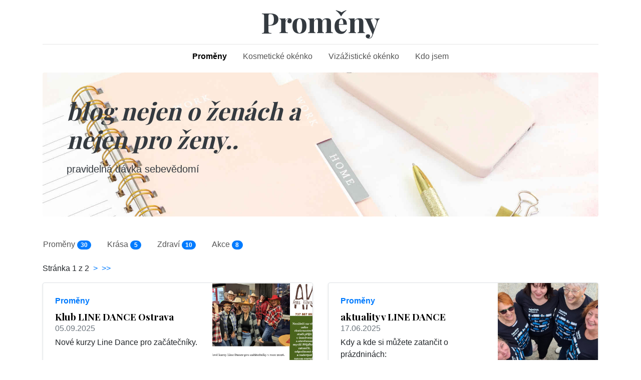

--- FILE ---
content_type: text/html; charset=utf-8
request_url: http://promeny.com/
body_size: 5485
content:
<!doctype html>
<html lang="cs_CZ"><head>
	<title>Proměny - Proměny  &#45; blog nejen o ženách a nejen pro ženy..</title>
	
<base href="http://promeny.com/" />
<meta name="Generator" content="CMS Made Simple - Copyright (C) 2004-2020. All rights reserved." />
<meta name="viewport"  content="width=device-width, initial-scale=1">
<meta http-equiv="Content-Type" content="text/html; charset=utf-8" />
<!-- link rel="stylesheet" href="https://stackpath.bootstrapcdn.com/bootstrap/4.5.0/css/bootstrap.min.css" integrity="sha384-9aIt2nRpC12Uk9gS9baDl411NQApFmC26EwAOH8WgZl5MYYxFfc+NcPb1dKGj7Sk" crossorigin="anonymous" -->
<link rel="stylesheet" href="https://cdn.jsdelivr.net/npm/bootstrap@4.6.0/dist/css/bootstrap.min.css" integrity="sha384-B0vP5xmATw1+K9KRQjQERJvTumQW0nPEzvF6L/Z6nronJ3oUOFUFpCjEUQouq2+l" crossorigin="anonymous">

<script src="https://code.jquery.com/jquery-3.5.1.slim.min.js" integrity="sha384-DfXdz2htPH0lsSSs5nCTpuj/zy4C+OGpamoFVy38MVBnE+IbbVYUew+OrCXaRkfj" crossorigin="anonymous"></script>
<script src="https://cdn.jsdelivr.net/npm/bootstrap@4.6.0/dist/js/bootstrap.bundle.min.js" integrity="sha384-Piv4xVNRyMGpqkS2by6br4gNJ7DXjqk09RmUpJ8jgGtD7zP9yug3goQfGII0yAns" crossorigin="anonymous"></script>


<link href="https://fonts.googleapis.com/css?family=Playfair+Display:700,900" rel="stylesheet">  


	<link rel="stylesheet" type="text/css" href="http://promeny.com/tmp/cache/stylesheet_combined_37ded4494c3693c778aff229f1240111.css" />

</head><body>
    <div class="container">
      <header class="blog-header py-3">
        <div class="row flex-nowrap justify-content-between align-items-center">

          <div class="col-12 text-center">
            <a class="blog-header-logo text-dark" href="#">Proměny</a>
          </div>

        </div>
      </header>

      <div class=" py-1 mb-2">
 


<ul class="nav justify-content-center">

        <li class="nav-item active "><a class="active  nav-link" href="http://promeny.com/"><span>Proměny</span></a>


</li>

<li class="nav-item"><a href="http://promeny.com/index.php?page=kosmetické-okénko" class="nav-link"><span>Kosmetické okénko</span></a>


</li>

<li class="nav-item"><a href="http://promeny.com/index.php?page=vizážistické-okénko" class="nav-link"><span>Vizážistické okénko</span></a>


</li>

<li class="nav-item"><a href="http://promeny.com/index.php?page=kdo-jsem" class="nav-link"><span>Kdo jsem</span></a>



</li>
</ul>

      </div>

      <div class="jumbotron p-4 p-md-5 text-dark rounded">
        <div class="col-md-6 px-0">
          <h1 class="display-4 font-italic">blog nejen o ženách a nejen pro ženy..</h1>
          <p class="lead my-3">pravidelná dávka sebevědomí</p>
        </div>
      </div>

      <div class="row mb-2">



<div class="w-100">
<ul class="nav nav-pills pt-1 pb-3">
      <li class="nav-item">
            <a href="http://promeny.com/index.php?mact=CGBlog,cntnt01,default,0&amp;cntnt01category_id=1&amp;cntnt01returnid=1" class="nav-link" title="Proměny">Proměny&nbsp;<span class="badge badge-primary badge-pill">30</span></a>
            
    </li>
      <li class="nav-item">
            <a href="http://promeny.com/index.php?mact=CGBlog,cntnt01,default,0&amp;cntnt01category_id=3&amp;cntnt01returnid=1" class="nav-link" title="Krása">Krása&nbsp;<span class="badge badge-primary badge-pill">5</span></a>
            
    </li>
      <li class="nav-item">
            <a href="http://promeny.com/index.php?mact=CGBlog,cntnt01,default,0&amp;cntnt01category_id=5&amp;cntnt01returnid=1" class="nav-link" title="Zdraví">Zdraví&nbsp;<span class="badge badge-primary badge-pill">10</span></a>
            
    </li>
      <li class="nav-item">
            <a href="http://promeny.com/index.php?mact=CGBlog,cntnt01,default,0&amp;cntnt01category_id=6&amp;cntnt01returnid=1" class="nav-link" title="Akce">Akce&nbsp;<span class="badge badge-primary badge-pill">8</span></a>
            
    </li>
  
</ul>
</div>

<p><!-- Start CGBlog Display Template -->

<div class="col-12">
  <p>
        Str&aacute;nka&nbsp;1&nbsp;z&nbsp;2
          &nbsp;<a href="http://promeny.com/index.php?mact=CGBlog,m9acbe,default,1&amp;m9acbedetailpage=blog&amp;m9acbepagenumber=2&amp;m9acbereturnid=1&amp;page=1">></a>
      &nbsp;<a href="http://promeny.com/index.php?mact=CGBlog,m9acbe,default,1&amp;m9acbedetailpage=blog&amp;m9acbepagenumber=2&amp;m9acbereturnid=1&amp;page=1">>></a>
      </p>
</div>


        <div class="col-md-6 promena">
          <div class="row no-gutters border rounded overflow-hidden flex-md-row mb-4 shadow-sm h-md-250 position-relative">
            <div class="col p-4 d-flex flex-column position-static">
              <strong class="d-inline-block mb-2 text-primary">
<span class="catname">Proměny</span>
              </strong>
              <h3 class="mb-0"><a href="http://promeny.com/index.php?mact=CGBlog,cntnt01,detail,0&amp;cntnt01articleid=69&amp;cntnt01returnid=37" title="Klub LINE DANCE Ostrava">Klub LINE DANCE Ostrava</a></h3>
              <div class="mb-1 text-muted">05.09.2025</div>
              <div class="card-text mb-auto pobsah"><p>Nov&eacute; kurzy Line Dance pro zač&aacute;tečn&iacute;ky.</p>...<br><a href="http://promeny.com/index.php?mact=CGBlog,cntnt01,detail,0&amp;cntnt01articleid=69&amp;cntnt01returnid=37" title="Klub LINE DANCE Ostrava" class="stretched-link">Čti dál</a></div>
            </div>


                     <div class="col-auto d-none d-lg-block thmb" style="background-image: url(http://promeny.com/uploads/cgblog/id69/spalikZAC.png)">
          

            </div>
          </div>
        </div>

        <div class="col-md-6 promena">
          <div class="row no-gutters border rounded overflow-hidden flex-md-row mb-4 shadow-sm h-md-250 position-relative">
            <div class="col p-4 d-flex flex-column position-static">
              <strong class="d-inline-block mb-2 text-primary">
<span class="catname">Proměny</span>
              </strong>
              <h3 class="mb-0"><a href="http://promeny.com/index.php?mact=CGBlog,cntnt01,detail,0&amp;cntnt01articleid=68&amp;cntnt01returnid=37" title="aktuality v LINE DANCE">aktuality v LINE DANCE</a></h3>
              <div class="mb-1 text-muted">17.06.2025</div>
              <div class="card-text mb-auto pobsah"><p>Kdy a kde si můžete zatančit o pr&aacute;zdnin&aacute;ch:</p>
<p>9. července 2025 od 16 h - GURBY BAR</p>
<p>29....<br><a href="http://promeny.com/index.php?mact=CGBlog,cntnt01,detail,0&amp;cntnt01articleid=68&amp;cntnt01returnid=37" title="aktuality v LINE DANCE" class="stretched-link">Čti dál</a></div>
            </div>


                     <div class="col-auto d-none d-lg-block thmb" style="background-image: url(http://promeny.com/uploads/cgblog/id68/18.jpg)">
          

            </div>
          </div>
        </div>

        <div class="col-md-6 promena">
          <div class="row no-gutters border rounded overflow-hidden flex-md-row mb-4 shadow-sm h-md-250 position-relative">
            <div class="col p-4 d-flex flex-column position-static">
              <strong class="d-inline-block mb-2 text-primary">
<span class="catname">Proměny</span>
              </strong>
              <h3 class="mb-0"><a href="http://promeny.com/index.php?mact=CGBlog,cntnt01,detail,0&amp;cntnt01articleid=67&amp;cntnt01returnid=37" title="LINE DANCE">LINE DANCE</a></h3>
              <div class="mb-1 text-muted">17.06.2025</div>
              <div class="card-text mb-auto pobsah"><p>Line dance je velmi př&iacute;jemn&yacute; tanečn&iacute; směr pro každ&eacute;ho v&nbsp;každ&eacute;m věku, ke...<br><a href="http://promeny.com/index.php?mact=CGBlog,cntnt01,detail,0&amp;cntnt01articleid=67&amp;cntnt01returnid=37" title="LINE DANCE" class="stretched-link">Čti dál</a></div>
            </div>


                     <div class="col-auto d-none d-lg-block thmb" style="background-image: url(http://promeny.com/uploads/cgblog/id67/011.JPG)">
          

            </div>
          </div>
        </div>

        <div class="col-md-6 promena">
          <div class="row no-gutters border rounded overflow-hidden flex-md-row mb-4 shadow-sm h-md-250 position-relative">
            <div class="col p-4 d-flex flex-column position-static">
              <strong class="d-inline-block mb-2 text-primary">
<span class="catname">Proměny</span>
              </strong>
              <h3 class="mb-0"><a href="http://promeny.com/index.php?mact=CGBlog,cntnt01,detail,0&amp;cntnt01articleid=66&amp;cntnt01returnid=37" title="Z&Aacute;&#381;ITKOV&Eacute; HUBNUT&Iacute;">ZÁŽITKOVÉ HUBNUTÍ</a></h3>
              <div class="mb-1 text-muted">04.04.2025</div>
              <div class="card-text mb-auto pobsah"><p>Hubněte s lehkost&iacute; d&iacute;ky pohybu a na&scaron;&iacute; novince SLIMotiv&aacute;tor &hearts;&nbsp;</p>...<br><a href="http://promeny.com/index.php?mact=CGBlog,cntnt01,detail,0&amp;cntnt01articleid=66&amp;cntnt01returnid=37" title="Z&Aacute;&#381;ITKOV&Eacute; HUBNUT&Iacute;" class="stretched-link">Čti dál</a></div>
            </div>


                     <div class="col-auto d-none d-lg-block thmb" style="background-image: url(http://promeny.com/uploads/cgblog/id66/hubnut.jpg)">
          

            </div>
          </div>
        </div>

        <div class="col-md-6 promena">
          <div class="row no-gutters border rounded overflow-hidden flex-md-row mb-4 shadow-sm h-md-250 position-relative">
            <div class="col p-4 d-flex flex-column position-static">
              <strong class="d-inline-block mb-2 text-primary">
<span class="catname">Proměny</span>
              </strong>
              <h3 class="mb-0"><a href="http://promeny.com/index.php?mact=CGBlog,cntnt01,detail,0&amp;cntnt01articleid=65&amp;cntnt01returnid=37" title="OVILINE - beauty &amp; wellness ">OVILINE - beauty &amp; wellness </a></h3>
              <div class="mb-1 text-muted">01.04.2025</div>
              <div class="card-text mb-auto pobsah"><p>Nov&aacute; REVOLUČN&Iacute; značka OVILINE &hearts;</p>
<p>Nen&iacute; to jen premi&eacute;ra, je to...<br><a href="http://promeny.com/index.php?mact=CGBlog,cntnt01,detail,0&amp;cntnt01articleid=65&amp;cntnt01returnid=37" title="OVILINE - beauty &amp; wellness " class="stretched-link">Čti dál</a></div>
            </div>


                     <div class="col-auto d-none d-lg-block thmb" style="background-image: url(http://promeny.com/uploads/cgblog/id65/Oviline_lifestyle2.png)">
          

            </div>
          </div>
        </div>

        <div class="col-md-6 promena">
          <div class="row no-gutters border rounded overflow-hidden flex-md-row mb-4 shadow-sm h-md-250 position-relative">
            <div class="col p-4 d-flex flex-column position-static">
              <strong class="d-inline-block mb-2 text-primary">
<span class="catname">Proměny</span><span class="catname">Zdraví</span>
              </strong>
              <h3 class="mb-0"><a href="http://promeny.com/index.php?mact=CGBlog,cntnt01,detail,0&amp;cntnt01articleid=64&amp;cntnt01returnid=37" title="TANEC PRO MOZEK">TANEC PRO MOZEK</a></h3>
              <div class="mb-1 text-muted">05.03.2025</div>
              <div class="card-text mb-auto pobsah"><p>Zdrav&iacute; mozku zač&iacute;n&aacute; pohybem! Protančete se k němu s na&scaron;&iacute;m Tancem pro mozek.</p><br><a href="http://promeny.com/index.php?mact=CGBlog,cntnt01,detail,0&amp;cntnt01articleid=64&amp;cntnt01returnid=37" title="TANEC PRO MOZEK" class="stretched-link">Čti dál</a></div>
            </div>


                     <div class="col-auto d-none d-lg-block thmb" style="background-image: url(http://promeny.com/uploads/cgblog/id64/Ktrio.jpg)">
          

            </div>
          </div>
        </div>

        <div class="col-md-6 promena">
          <div class="row no-gutters border rounded overflow-hidden flex-md-row mb-4 shadow-sm h-md-250 position-relative">
            <div class="col p-4 d-flex flex-column position-static">
              <strong class="d-inline-block mb-2 text-primary">
<span class="catname">Proměny</span><span class="catname">Zdraví</span>
              </strong>
              <h3 class="mb-0"><a href="http://promeny.com/index.php?mact=CGBlog,cntnt01,detail,0&amp;cntnt01articleid=61&amp;cntnt01returnid=37" title="LINE DANCE">LINE DANCE</a></h3>
              <div class="mb-1 text-muted">03.02.2025</div>
              <div class="card-text mb-auto pobsah"><p><a href="https://www.facebook.com/groups/promeny.cz" target="_blank" rel="noopener">Line dance</a> je velmi...<br><a href="http://promeny.com/index.php?mact=CGBlog,cntnt01,detail,0&amp;cntnt01articleid=61&amp;cntnt01returnid=37" title="LINE DANCE" class="stretched-link">Čti dál</a></div>
            </div>


                     <div class="col-auto d-none d-lg-block thmb" style="background-image: url(http://promeny.com/uploads/cgblog/id61/15.jpg)">
          

            </div>
          </div>
        </div>

        <div class="col-md-6 promena">
          <div class="row no-gutters border rounded overflow-hidden flex-md-row mb-4 shadow-sm h-md-250 position-relative">
            <div class="col p-4 d-flex flex-column position-static">
              <strong class="d-inline-block mb-2 text-primary">
<span class="catname">Proměny</span>
              </strong>
              <h3 class="mb-0"><a href="http://promeny.com/index.php?mact=CGBlog,cntnt01,detail,0&amp;cntnt01articleid=63&amp;cntnt01returnid=37" title="Fat Burn Piperine - &quot;zabij&aacute;k tuk&#367;&quot;">Fat Burn Piperine - &quot;zabiják tuků&quot;</a></h3>
              <div class="mb-1 text-muted">03.01.2024</div>
              <div class="card-text mb-auto pobsah"><p>Seznamte se d doplňkěm stravy Fat Burn Piperine, kter&yacute; pom&aacute;h&aacute; při spalov&aacute;n&iacute;...<br><a href="http://promeny.com/index.php?mact=CGBlog,cntnt01,detail,0&amp;cntnt01articleid=63&amp;cntnt01returnid=37" title="Fat Burn Piperine - &quot;zabij&aacute;k tuk&#367;&quot;" class="stretched-link">Čti dál</a></div>
            </div>


                     <div class="col-auto d-none d-lg-block thmb" style="background-image: url(http://promeny.com/uploads/cgblog/id63/red-tea-forte.png)">
          

            </div>
          </div>
        </div>

        <div class="col-md-6 promena">
          <div class="row no-gutters border rounded overflow-hidden flex-md-row mb-4 shadow-sm h-md-250 position-relative">
            <div class="col p-4 d-flex flex-column position-static">
              <strong class="d-inline-block mb-2 text-primary">
<span class="catname">Proměny</span>
              </strong>
              <h3 class="mb-0"><a href="http://promeny.com/index.php?mact=CGBlog,cntnt01,detail,0&amp;cntnt01articleid=62&amp;cntnt01returnid=37" title="Desatero spr&aacute;vn&eacute;ho hubnut&iacute;">Desatero správného hubnutí</a></h3>
              <div class="mb-1 text-muted">03.01.2024</div>
              <div class="card-text mb-auto pobsah"><p>Přich&aacute;z&iacute; nov&yacute; rok a s n&iacute;m i nov&eacute; předsevzet&iacute;. Možn&aacute; jste si...<br><a href="http://promeny.com/index.php?mact=CGBlog,cntnt01,detail,0&amp;cntnt01articleid=62&amp;cntnt01returnid=37" title="Desatero spr&aacute;vn&eacute;ho hubnut&iacute;" class="stretched-link">Čti dál</a></div>
            </div>


                     <div class="col-auto d-none d-lg-block thmb" style="background-image: url(http://promeny.com/uploads/cgblog/id62/hubnutiOBR.jpg)">
          

            </div>
          </div>
        </div>

        <div class="col-md-6 promena">
          <div class="row no-gutters border rounded overflow-hidden flex-md-row mb-4 shadow-sm h-md-250 position-relative">
            <div class="col p-4 d-flex flex-column position-static">
              <strong class="d-inline-block mb-2 text-primary">
<span class="catname">Zdraví</span>
              </strong>
              <h3 class="mb-0"><a href="http://promeny.com/index.php?mact=CGBlog,cntnt01,detail,0&amp;cntnt01articleid=42&amp;cntnt01returnid=37" title="Pro&#269; KOLAGEN">Proč KOLAGEN</a></h3>
              <div class="mb-1 text-muted">28.12.2023</div>
              <div class="card-text mb-auto pobsah"><p><strong>Pure Egg MEMBRANE - patentovan&yacute; multiKOLAGEN z vaječn&eacute; MEMBR&Aacute;NY - ELIX&Iacute;R...<br><a href="http://promeny.com/index.php?mact=CGBlog,cntnt01,detail,0&amp;cntnt01articleid=42&amp;cntnt01returnid=37" title="Pro&#269; KOLAGEN" class="stretched-link">Čti dál</a></div>
            </div>


                     <div class="col-auto d-none d-lg-block thmb" style="background-image: url(http://promeny.com/uploads/cgblog/id42/pure-egg-membrane.png)">
          

            </div>
          </div>
        </div>

        <div class="col-md-6 promena">
          <div class="row no-gutters border rounded overflow-hidden flex-md-row mb-4 shadow-sm h-md-250 position-relative">
            <div class="col p-4 d-flex flex-column position-static">
              <strong class="d-inline-block mb-2 text-primary">
<span class="catname">Proměny</span><span class="catname">Krása</span><span class="catname">Zdraví</span>
              </strong>
              <h3 class="mb-0"><a href="http://promeny.com/index.php?mact=CGBlog,cntnt01,detail,0&amp;cntnt01articleid=59&amp;cntnt01returnid=37" title="KOLAGEN PRO-AGE">KOLAGEN PRO-AGE</a></h3>
              <div class="mb-1 text-muted">27.12.2023</div>
              <div class="card-text mb-auto pobsah"><p>Nabijte svou pokožku životem a kr&aacute;sou s na&scaron;&iacute;m MULTI KOLAGENEM s kyselinou HYALURONOVOU a...<br><a href="http://promeny.com/index.php?mact=CGBlog,cntnt01,detail,0&amp;cntnt01articleid=59&amp;cntnt01returnid=37" title="KOLAGEN PRO-AGE" class="stretched-link">Čti dál</a></div>
            </div>


                     <div class="col-auto d-none d-lg-block thmb" style="background-image: url(http://promeny.com/uploads/cgblog/id59/kukM.jpg)">
          

            </div>
          </div>
        </div>

        <div class="col-md-6 promena">
          <div class="row no-gutters border rounded overflow-hidden flex-md-row mb-4 shadow-sm h-md-250 position-relative">
            <div class="col p-4 d-flex flex-column position-static">
              <strong class="d-inline-block mb-2 text-primary">
<span class="catname">Proměny</span><span class="catname">Zdraví</span>
              </strong>
              <h3 class="mb-0"><a href="http://promeny.com/index.php?mact=CGBlog,cntnt01,detail,0&amp;cntnt01articleid=60&amp;cntnt01returnid=37" title="TREND PRO-AGE">TREND PRO-AGE</a></h3>
              <div class="mb-1 text-muted">25.12.2023</div>
              <div class="card-text mb-auto pobsah"><p>Pravděpodobně už jste sly&scaron;eli o nov&eacute;m směru, kter&yacute; se t&yacute;k&aacute; p&eacute;če o pleť a...<br><a href="http://promeny.com/index.php?mact=CGBlog,cntnt01,detail,0&amp;cntnt01articleid=60&amp;cntnt01returnid=37" title="TREND PRO-AGE" class="stretched-link">Čti dál</a></div>
            </div>


                     <div class="col-auto d-none d-lg-block thmb" style="background-image: url(http://promeny.com/uploads/cgblog/id60/dhylov.jpg)">
          

            </div>
          </div>
        </div>

        <div class="col-md-6 promena">
          <div class="row no-gutters border rounded overflow-hidden flex-md-row mb-4 shadow-sm h-md-250 position-relative">
            <div class="col p-4 d-flex flex-column position-static">
              <strong class="d-inline-block mb-2 text-primary">
<span class="catname">Proměny</span>
              </strong>
              <h3 class="mb-0"><a href="http://promeny.com/index.php?mact=CGBlog,cntnt01,detail,0&amp;cntnt01articleid=58&amp;cntnt01returnid=37" title="P&#345;&iacute;prava pleti na zimu">Příprava pleti na zimu</a></h3>
              <div class="mb-1 text-muted">26.10.2023</div>
              <div class="card-text mb-auto pobsah"><p>Teď je ta spr&aacute;vn&aacute; doba zač&iacute;t připravovat pleť na zimn&iacute; obdob&iacute; a věnovat ji...<br><a href="http://promeny.com/index.php?mact=CGBlog,cntnt01,detail,0&amp;cntnt01articleid=58&amp;cntnt01returnid=37" title="P&#345;&iacute;prava pleti na zimu" class="stretched-link">Čti dál</a></div>
            </div>


                     <div class="col-auto d-none d-lg-block thmb" style="background-image: url(http://promeny.com/uploads/cgblog/id58/sauna.jpg)">
          

            </div>
          </div>
        </div>

        <div class="col-md-6 promena">
          <div class="row no-gutters border rounded overflow-hidden flex-md-row mb-4 shadow-sm h-md-250 position-relative">
            <div class="col p-4 d-flex flex-column position-static">
              <strong class="d-inline-block mb-2 text-primary">
<span class="catname">Proměny</span>
              </strong>
              <h3 class="mb-0"><a href="http://promeny.com/index.php?mact=CGBlog,cntnt01,detail,0&amp;cntnt01articleid=57&amp;cntnt01returnid=37" title="WELLNESS">WELLNESS</a></h3>
              <div class="mb-1 text-muted">19.10.2023</div>
              <div class="card-text mb-auto pobsah"><p>V dne&scaron;n&iacute; rychl&eacute; době je doslova NUTNOST naj&iacute;t si čas na relax &hearts;</p><br><a href="http://promeny.com/index.php?mact=CGBlog,cntnt01,detail,0&amp;cntnt01articleid=57&amp;cntnt01returnid=37" title="WELLNESS" class="stretched-link">Čti dál</a></div>
            </div>


                     <div class="col-auto d-none d-lg-block thmb" style="background-image: url(http://promeny.com/uploads/cgblog/id57/393317651_7016053891749729_5715148814063534548_n.jpg)">
          

            </div>
          </div>
        </div>

        <div class="col-md-6 promena">
          <div class="row no-gutters border rounded overflow-hidden flex-md-row mb-4 shadow-sm h-md-250 position-relative">
            <div class="col p-4 d-flex flex-column position-static">
              <strong class="d-inline-block mb-2 text-primary">
<span class="catname">Proměny</span>
              </strong>
              <h3 class="mb-0"><a href="http://promeny.com/index.php?mact=CGBlog,cntnt01,detail,0&amp;cntnt01articleid=56&amp;cntnt01returnid=37" title="NED&#282;LN&Iacute; TAN&#268;&Iacute;RNA">NEDĚLNÍ TANČÍRNA</a></h3>
              <div class="mb-1 text-muted">20.09.2023</div>
              <div class="card-text mb-auto pobsah"><p>Kdo m&aacute;te r&aacute;di tanec, pohyb, lidi a život.....pak nemůžete chybět v neděln&iacute; tanč&iacute;rně.</p><br><a href="http://promeny.com/index.php?mact=CGBlog,cntnt01,detail,0&amp;cntnt01articleid=56&amp;cntnt01returnid=37" title="NED&#282;LN&Iacute; TAN&#268;&Iacute;RNA" class="stretched-link">Čti dál</a></div>
            </div>


                     <div class="col-auto d-none d-lg-block thmb" style="background-image: url(http://promeny.com/uploads/cgblog/id56/tanec.png)">
          

            </div>
          </div>
        </div>

        <div class="col-md-6 promena">
          <div class="row no-gutters border rounded overflow-hidden flex-md-row mb-4 shadow-sm h-md-250 position-relative">
            <div class="col p-4 d-flex flex-column position-static">
              <strong class="d-inline-block mb-2 text-primary">
<span class="catname">Proměny</span>
              </strong>
              <h3 class="mb-0"><a href="http://promeny.com/index.php?mact=CGBlog,cntnt01,detail,0&amp;cntnt01articleid=55&amp;cntnt01returnid=37" title="Pro&#269; pou&#382;&iacute;vat RETINOL">Proč používat RETINOL</a></h3>
              <div class="mb-1 text-muted">20.09.2023</div>
              <div class="card-text mb-auto pobsah"><p>RETINOL &ndash; někdy se o něm mluv&iacute;, jako o:</p>
<p>&middot;&nbsp;&nbsp;&nbsp;&nbsp;&nbsp;&nbsp;...<br><a href="http://promeny.com/index.php?mact=CGBlog,cntnt01,detail,0&amp;cntnt01articleid=55&amp;cntnt01returnid=37" title="Pro&#269; pou&#382;&iacute;vat RETINOL" class="stretched-link">Čti dál</a></div>
            </div>


                     <div class="col-auto d-none d-lg-block thmb" style="background-image: url(http://promeny.com/uploads/cgblog/id55/retinol.png)">
          

            </div>
          </div>
        </div>

        <div class="col-md-6 promena">
          <div class="row no-gutters border rounded overflow-hidden flex-md-row mb-4 shadow-sm h-md-250 position-relative">
            <div class="col p-4 d-flex flex-column position-static">
              <strong class="d-inline-block mb-2 text-primary">
<span class="catname">Proměny</span>
              </strong>
              <h3 class="mb-0"><a href="http://promeny.com/index.php?mact=CGBlog,cntnt01,detail,0&amp;cntnt01articleid=54&amp;cntnt01returnid=37" title="KOLAGEN a PLE&#356;">KOLAGEN a PLEŤ</a></h3>
              <div class="mb-1 text-muted">19.09.2023</div>
              <div class="card-text mb-auto pobsah"><p>Kolagen je v p&eacute;či o pleť velk&yacute;m m&oacute;dn&iacute;m trendem a to po cel&eacute;m světě. Ale i...<br><a href="http://promeny.com/index.php?mact=CGBlog,cntnt01,detail,0&amp;cntnt01articleid=54&amp;cntnt01returnid=37" title="KOLAGEN a PLE&#356;" class="stretched-link">Čti dál</a></div>
            </div>


                     <div class="col-auto d-none d-lg-block thmb" style="background-image: url(http://promeny.com/uploads/cgblog/id54/elixir-krasy-collagen-15-ml.jpg)">
          

            </div>
          </div>
        </div>

        <div class="col-md-6 promena">
          <div class="row no-gutters border rounded overflow-hidden flex-md-row mb-4 shadow-sm h-md-250 position-relative">
            <div class="col p-4 d-flex flex-column position-static">
              <strong class="d-inline-block mb-2 text-primary">
<span class="catname">Proměny</span>
              </strong>
              <h3 class="mb-0"><a href="http://promeny.com/index.php?mact=CGBlog,cntnt01,detail,0&amp;cntnt01articleid=47&amp;cntnt01returnid=37" title="Pro&#269; pot&#345;ebujeme potravinov&eacute; dopl&#328;ky - NUTRIKOSMETIKA">Proč potřebujeme potravinové doplňky - NUTRIKOSMETIKA</a></h3>
              <div class="mb-1 text-muted">11.06.2023</div>
              <div class="card-text mb-auto pobsah"><p><strong>Proč nestač&iacute; strava?</strong></p>
<p><br />V ide&aacute;ln&iacute;m světě bychom...<br><a href="http://promeny.com/index.php?mact=CGBlog,cntnt01,detail,0&amp;cntnt01articleid=47&amp;cntnt01returnid=37" title="Pro&#269; pot&#345;ebujeme potravinov&eacute; dopl&#328;ky - NUTRIKOSMETIKA" class="stretched-link">Čti dál</a></div>
            </div>


                     <div class="col-auto d-none d-lg-block thmb" style="background-image: url(http://promeny.com/uploads/cgblog/id47/NUTRIKOSMETIKA1.jpg.png)">
          

            </div>
          </div>
        </div>

        <div class="col-md-6 promena">
          <div class="row no-gutters border rounded overflow-hidden flex-md-row mb-4 shadow-sm h-md-250 position-relative">
            <div class="col p-4 d-flex flex-column position-static">
              <strong class="d-inline-block mb-2 text-primary">
<span class="catname">Proměny</span><span class="catname">Krása</span>
              </strong>
              <h3 class="mb-0"><a href="http://promeny.com/index.php?mact=CGBlog,cntnt01,detail,0&amp;cntnt01articleid=53&amp;cntnt01returnid=37" title="Perfektn&iacute; l&iacute;&#269;en&iacute;">Perfektní líčení</a></h3>
              <div class="mb-1 text-muted">05.06.2023</div>
              <div class="card-text mb-auto pobsah"><p>Z&aacute;klad perfektn&iacute;ho l&iacute;čen&iacute; je perfektn&iacute; pleť.&nbsp;</p>
<p><a...<br><a href="http://promeny.com/index.php?mact=CGBlog,cntnt01,detail,0&amp;cntnt01articleid=53&amp;cntnt01returnid=37" title="Perfektn&iacute; l&iacute;&#269;en&iacute;" class="stretched-link">Čti dál</a></div>
            </div>


                     <div class="col-auto d-none d-lg-block thmb" style="background-image: url(http://promeny.com/uploads/cgblog/id53/m.jpg)">
          

            </div>
          </div>
        </div>

        <div class="col-md-6 promena">
          <div class="row no-gutters border rounded overflow-hidden flex-md-row mb-4 shadow-sm h-md-250 position-relative">
            <div class="col p-4 d-flex flex-column position-static">
              <strong class="d-inline-block mb-2 text-primary">
<span class="catname">Proměny</span>
              </strong>
              <h3 class="mb-0"><a href="http://promeny.com/index.php?mact=CGBlog,cntnt01,detail,0&amp;cntnt01articleid=52&amp;cntnt01returnid=37" title="Tajemstv&iacute; sametov&eacute; pleti">Tajemství sametové pleti</a></h3>
              <div class="mb-1 text-muted">02.05.2023</div>
              <div class="card-text mb-auto pobsah"><p>Tajemstv&iacute; dokonal&eacute; sametov&eacute; pleti se skr&yacute;v&aacute; v pravideln&eacute; p&eacute;či.</p><br><a href="http://promeny.com/index.php?mact=CGBlog,cntnt01,detail,0&amp;cntnt01articleid=52&amp;cntnt01returnid=37" title="Tajemstv&iacute; sametov&eacute; pleti" class="stretched-link">Čti dál</a></div>
            </div>


                     <div class="col-auto d-none d-lg-block thmb" style="background-image: url(http://promeny.com/uploads/cgblog/id52/woman-gad6311eae_1280.png)">
          

            </div>
          </div>
        </div>

        <div class="col-md-6 promena">
          <div class="row no-gutters border rounded overflow-hidden flex-md-row mb-4 shadow-sm h-md-250 position-relative">
            <div class="col p-4 d-flex flex-column position-static">
              <strong class="d-inline-block mb-2 text-primary">
<span class="catname">Proměny</span><span class="catname">Zdraví</span>
              </strong>
              <h3 class="mb-0"><a href="http://promeny.com/index.php?mact=CGBlog,cntnt01,detail,0&amp;cntnt01articleid=46&amp;cntnt01returnid=37" title="&Uacute;KLID VE STRAV&#282;">ÚKLID VE STRAVĚ</a></h3>
              <div class="mb-1 text-muted">19.04.2023</div>
              <div class="card-text mb-auto pobsah"><p><strong>OBNOVTE svou acidobazickou rovnov&aacute;hu těla! Vyzkou&scaron;ejte jednodu&scaron;e použiteln&yacute; a...<br><a href="http://promeny.com/index.php?mact=CGBlog,cntnt01,detail,0&amp;cntnt01articleid=46&amp;cntnt01returnid=37" title="&Uacute;KLID VE STRAV&#282;" class="stretched-link">Čti dál</a></div>
            </div>


                     <div class="col-auto d-none d-lg-block thmb" style="background-image: url(http://promeny.com/uploads/cgblog/id46/ph-body-balance.jpg)">
          

            </div>
          </div>
        </div>

        <div class="col-md-6 promena">
          <div class="row no-gutters border rounded overflow-hidden flex-md-row mb-4 shadow-sm h-md-250 position-relative">
            <div class="col p-4 d-flex flex-column position-static">
              <strong class="d-inline-block mb-2 text-primary">
<span class="catname">Proměny</span><span class="catname">Zdraví</span>
              </strong>
              <h3 class="mb-0"><a href="http://promeny.com/index.php?mact=CGBlog,cntnt01,detail,0&amp;cntnt01articleid=49&amp;cntnt01returnid=37" title="ELIX&Iacute;R ML&Aacute;D&Iacute; - koktejly Blue Nature">ELIXÍR MLÁDÍ - koktejly Blue Nature</a></h3>
              <div class="mb-1 text-muted">19.04.2023</div>
              <div class="card-text mb-auto pobsah"><p><strong>Star&aacute;te se o sv&eacute; zdrav&iacute;? Nikdo jin&yacute; to neuděl&aacute; !!! <br /></strong></p>...<br><a href="http://promeny.com/index.php?mact=CGBlog,cntnt01,detail,0&amp;cntnt01articleid=49&amp;cntnt01returnid=37" title="ELIX&Iacute;R ML&Aacute;D&Iacute; - koktejly Blue Nature" class="stretched-link">Čti dál</a></div>
            </div>


                     <div class="col-auto d-none d-lg-block thmb" style="background-image: url(http://promeny.com/uploads/cgblog/id49/orechovy-koktejl.jpg)">
          

            </div>
          </div>
        </div>

        <div class="col-md-6 promena">
          <div class="row no-gutters border rounded overflow-hidden flex-md-row mb-4 shadow-sm h-md-250 position-relative">
            <div class="col p-4 d-flex flex-column position-static">
              <strong class="d-inline-block mb-2 text-primary">
<span class="catname">Proměny</span><span class="catname">Zdraví</span>
              </strong>
              <h3 class="mb-0"><a href="http://promeny.com/index.php?mact=CGBlog,cntnt01,detail,0&amp;cntnt01articleid=44&amp;cntnt01returnid=37" title="Brain Booster - POSILOVA&#268; MOZKU">Brain Booster - POSILOVAČ MOZKU</a></h3>
              <div class="mb-1 text-muted">19.04.2023</div>
              <div class="card-text mb-auto pobsah"><p><strong>Aktivujte s&iacute;lu sv&eacute; mysli</strong></p>
<p><strong><a...<br><a href="http://promeny.com/index.php?mact=CGBlog,cntnt01,detail,0&amp;cntnt01articleid=44&amp;cntnt01returnid=37" title="Brain Booster - POSILOVA&#268; MOZKU" class="stretched-link">Čti dál</a></div>
            </div>


                     <div class="col-auto d-none d-lg-block thmb" style="background-image: url(http://promeny.com/uploads/cgblog/id44/brain-booster-magnesium-b6-ginseng.jpg)">
          

            </div>
          </div>
        </div>

        <div class="col-md-6 promena">
          <div class="row no-gutters border rounded overflow-hidden flex-md-row mb-4 shadow-sm h-md-250 position-relative">
            <div class="col p-4 d-flex flex-column position-static">
              <strong class="d-inline-block mb-2 text-primary">
<span class="catname">Proměny</span>
              </strong>
              <h3 class="mb-0"><a href="http://promeny.com/index.php?mact=CGBlog,cntnt01,detail,0&amp;cntnt01articleid=51&amp;cntnt01returnid=37" title="Jak p&#345;ipravit ple&#357; na jaro">Jak připravit pleť na jaro</a></h3>
              <div class="mb-1 text-muted">12.04.2023</div>
              <div class="card-text mb-auto pobsah"><p>Největ&scaron;&iacute;m pomocn&iacute;kem po zimě v p&eacute;či o pleť je <strong>KYSELINA HYALURONOV&Aacute; a...<br><a href="http://promeny.com/index.php?mact=CGBlog,cntnt01,detail,0&amp;cntnt01articleid=51&amp;cntnt01returnid=37" title="Jak p&#345;ipravit ple&#357; na jaro" class="stretched-link">Čti dál</a></div>
            </div>


                     <div class="col-auto d-none d-lg-block thmb" style="background-image: url(http://promeny.com/uploads/cgblog/id51/hyalur.jpg)">
          

            </div>
          </div>
        </div>

        <div class="col-md-6 promena">
          <div class="row no-gutters border rounded overflow-hidden flex-md-row mb-4 shadow-sm h-md-250 position-relative">
            <div class="col p-4 d-flex flex-column position-static">
              <strong class="d-inline-block mb-2 text-primary">
<span class="catname">Proměny</span><span class="catname">Akce</span>
              </strong>
              <h3 class="mb-0"><a href="http://promeny.com/index.php?mact=CGBlog,cntnt01,detail,0&amp;cntnt01articleid=50&amp;cntnt01returnid=37" title="D&aacute;msk&yacute; klub AK">Dámský klub AK</a></h3>
              <div class="mb-1 text-muted">11.04.2023</div>
              <div class="card-text mb-auto pobsah"><p>Jsem žena. <br />Oddechov&yacute; program po velikonočn&iacute;m shonu. Přijďte si odpočinout a nabrat nov&eacute;...<br><a href="http://promeny.com/index.php?mact=CGBlog,cntnt01,detail,0&amp;cntnt01articleid=50&amp;cntnt01returnid=37" title="D&aacute;msk&yacute; klub AK" class="stretched-link">Čti dál</a></div>
            </div>


                     <div class="col-auto d-none d-lg-block thmb" style="background-image: url(http://promeny.com/uploads/cgblog/id50/duben2023.jpeg)">
          

            </div>
          </div>
        </div>

        <div class="col-md-6 promena">
          <div class="row no-gutters border rounded overflow-hidden flex-md-row mb-4 shadow-sm h-md-250 position-relative">
            <div class="col p-4 d-flex flex-column position-static">
              <strong class="d-inline-block mb-2 text-primary">
<span class="catname">Proměny</span><span class="catname">Akce</span>
              </strong>
              <h3 class="mb-0"><a href="http://promeny.com/index.php?mact=CGBlog,cntnt01,detail,0&amp;cntnt01articleid=48&amp;cntnt01returnid=37" title="Beauty setk&aacute;n&iacute;">Beauty setkání</a></h3>
              <div class="mb-1 text-muted">02.04.2023</div>
              <div class="card-text mb-auto pobsah"><p>Mil&eacute; d&aacute;my, jak je na&scaron;&iacute;m zvykem -<strong> AKCE ST&Iacute;H&Aacute; AKCI</strong> a...<br><a href="http://promeny.com/index.php?mact=CGBlog,cntnt01,detail,0&amp;cntnt01articleid=48&amp;cntnt01returnid=37" title="Beauty setk&aacute;n&iacute;" class="stretched-link">Čti dál</a></div>
            </div>


                     <div class="col-auto d-none d-lg-block thmb" style="background-image: url(http://promeny.com/uploads/cgblog/id48/pozvankaDuben.png)">
          

            </div>
          </div>
        </div>

        <div class="col-md-6 promena">
          <div class="row no-gutters border rounded overflow-hidden flex-md-row mb-4 shadow-sm h-md-250 position-relative">
            <div class="col p-4 d-flex flex-column position-static">
              <strong class="d-inline-block mb-2 text-primary">
<span class="catname">Proměny</span><span class="catname">Akce</span>
              </strong>
              <h3 class="mb-0"><a href="http://promeny.com/index.php?mact=CGBlog,cntnt01,detail,0&amp;cntnt01articleid=45&amp;cntnt01returnid=37" title="T&yacute;m zral&yacute;ch modelek">Tým zralých modelek</a></h3>
              <div class="mb-1 text-muted">16.03.2023</div>
              <div class="card-text mb-auto pobsah"><p>Před mnoha lety jsem zorganizovala t&yacute;m žen, bez omezen&iacute; věku a m&iacute;r a uspoř&aacute;daly jsme...<br><a href="http://promeny.com/index.php?mact=CGBlog,cntnt01,detail,0&amp;cntnt01articleid=45&amp;cntnt01returnid=37" title="T&yacute;m zral&yacute;ch modelek" class="stretched-link">Čti dál</a></div>
            </div>


                     <div class="col-auto d-none d-lg-block thmb" style="background-image: url(http://promeny.com/uploads/cgblog/id45/1.jpg)">
          

            </div>
          </div>
        </div>

        <div class="col-md-6 promena">
          <div class="row no-gutters border rounded overflow-hidden flex-md-row mb-4 shadow-sm h-md-250 position-relative">
            <div class="col p-4 d-flex flex-column position-static">
              <strong class="d-inline-block mb-2 text-primary">
<span class="catname">Proměny</span><span class="catname">Akce</span>
              </strong>
              <h3 class="mb-0"><a href="http://promeny.com/index.php?mact=CGBlog,cntnt01,detail,0&amp;cntnt01articleid=43&amp;cntnt01returnid=37" title="Pochod pro mozek 2023">Pochod pro mozek 2023</a></h3>
              <div class="mb-1 text-muted">04.03.2023</div>
              <div class="card-text mb-auto pobsah"><p>C&iacute;lem tohoto pochodu je připomenout &scaron;irok&eacute; veřejnosti to, na co často...<br><a href="http://promeny.com/index.php?mact=CGBlog,cntnt01,detail,0&amp;cntnt01articleid=43&amp;cntnt01returnid=37" title="Pochod pro mozek 2023" class="stretched-link">Čti dál</a></div>
            </div>


                     <div class="col-auto d-none d-lg-block thmb" style="background-image: url(http://promeny.com/uploads/cgblog/id43/pochod_proMOZEK1.jpg)">
          

            </div>
          </div>
        </div>

        <div class="col-md-6 promena">
          <div class="row no-gutters border rounded overflow-hidden flex-md-row mb-4 shadow-sm h-md-250 position-relative">
            <div class="col p-4 d-flex flex-column position-static">
              <strong class="d-inline-block mb-2 text-primary">
<span class="catname">Proměny</span><span class="catname">Krása</span>
              </strong>
              <h3 class="mb-0"><a href="http://promeny.com/index.php?mact=CGBlog,cntnt01,detail,0&amp;cntnt01articleid=37&amp;cntnt01returnid=37" title="BARVY a SEBEV&#282;DOM&Iacute;">BARVY a SEBEVĚDOMÍ</a></h3>
              <div class="mb-1 text-muted">21.03.2021</div>
              <div class="card-text mb-auto pobsah"><p>NEBOJTE SE BAREV. Život hraje barvami.</p>
<p>Barevn&aacute; typologie &ndash; jaro, l&eacute;to, podzim,...<br><a href="http://promeny.com/index.php?mact=CGBlog,cntnt01,detail,0&amp;cntnt01articleid=37&amp;cntnt01returnid=37" title="BARVY a SEBEV&#282;DOM&Iacute;" class="stretched-link">Čti dál</a></div>
            </div>


                     <div class="col-auto d-none d-lg-block thmb" style="background-image: url(http://promeny.com/uploads/cgblog/id37/barvy1.png)">
          

            </div>
          </div>
        </div>

        <div class="col-md-6 promena">
          <div class="row no-gutters border rounded overflow-hidden flex-md-row mb-4 shadow-sm h-md-250 position-relative">
            <div class="col p-4 d-flex flex-column position-static">
              <strong class="d-inline-block mb-2 text-primary">
<span class="catname">Korekce postavy oděvem</span>
              </strong>
              <h3 class="mb-0"><a href="http://promeny.com/index.php?mact=CGBlog,cntnt01,detail,0&amp;cntnt01articleid=26&amp;cntnt01returnid=37" title="Kr&aacute;tk&eacute; nohy">Krátké nohy</a></h3>
              <div class="mb-1 text-muted">08.11.2020</div>
              <div class="card-text mb-auto pobsah"><p>Každ&aacute; žena je origin&aacute;l. Ze v&scaron;ech medi&iacute; na n&aacute;s &uacute;toč&iacute; jak...<br><a href="http://promeny.com/index.php?mact=CGBlog,cntnt01,detail,0&amp;cntnt01articleid=26&amp;cntnt01returnid=37" title="Kr&aacute;tk&eacute; nohy" class="stretched-link">Čti dál</a></div>
            </div>


                     <div class="col-auto d-none d-lg-block thmb" style="background-image: url(http://promeny.com/uploads/cgblog/id26/moda.jpg)">
          

            </div>
          </div>
        </div>


<!-- End CGBlog Display Template --></p>      </div>
    </div>


    
    <footer class="blog-footer">
      <p>Bosorka &copy; 2020</p>
  <p>
    <a href="#">Nahoru</a>
  </p>
</footer>

</body>

</html>